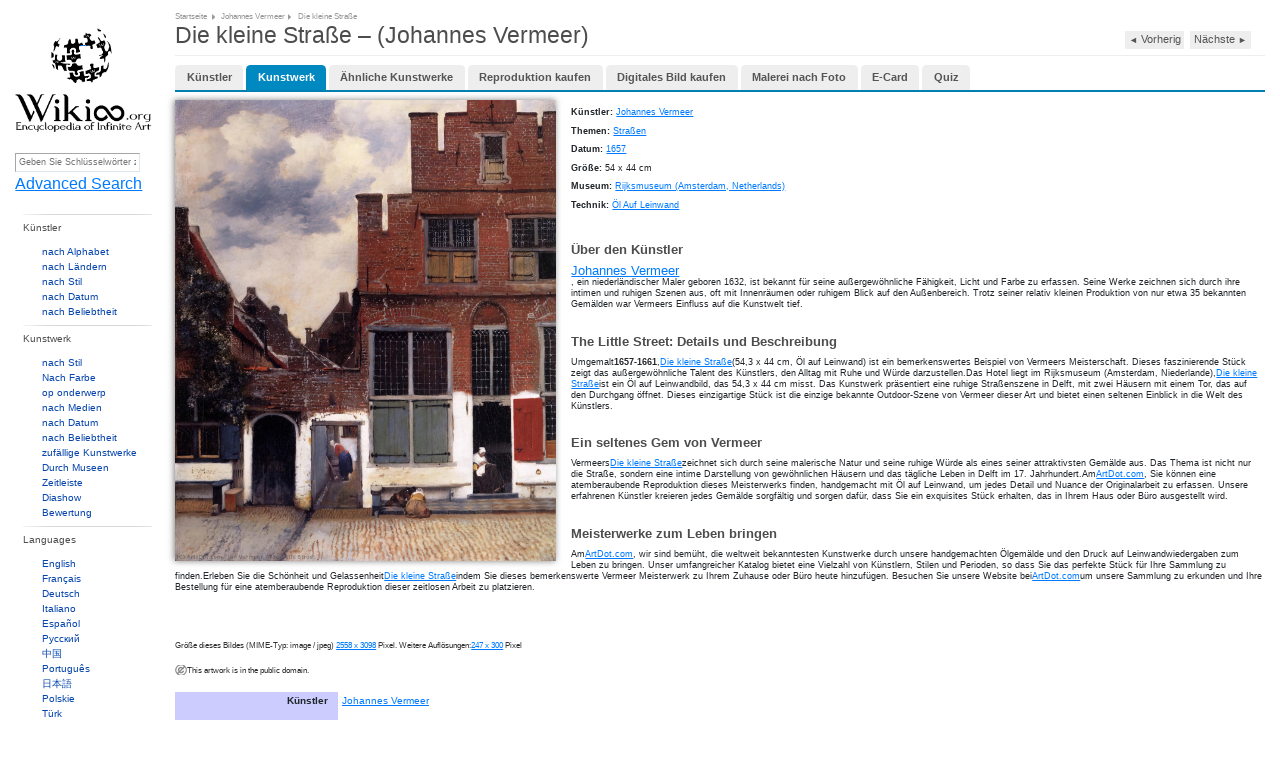

--- FILE ---
content_type: text/html;charset=utf-8
request_url: https://wikioo.org/de/paintings.php?refarticle=8Y2V8W&titlepainting=The+Little+Street&artistname=Jan+Vermeer&order=similar
body_size: 9325
content:
<!DOCTYPE html>
<html>

<head>

  <meta http-equiv="Content-Type" content="text/html; charset=UTF-8" />
  <meta name="viewport" content="width=device-width, initial-scale=1.0" />

  <meta name="description" content="Wikioo.org - Die Enzyklopädie bildender Kunst - Malerei, Kunstwerk von Johannes Vermeer - Die kleine Straße"/>
      <meta property="og:image" content="https://img.wikioo.org/ADC/Art-ImgScreen-4.nsf/O/A-8Y2V8W/$FILE/Jan-vermeer-the-little-street.Jpg" />
    
    <title>Die kleine Straße - Johannes Vermeer | Wikioo.org - Die Enzyklopädie bildender Kunst</title>
    <link rel="icon" href="favicon.ico"/>
    <link rel="icon" type="image/png" sizes="16x16" href="favicon.ico"/>
    <link href="https://wikioo.org/src/css/lightbox.min.css" rel="stylesheet" type="text/css"/>
    <link href="https://wikioo.org/include/Default.css.min.css" rel="stylesheet" type="text/css"/>
    <link rel="stylesheet" href="https://stackpath.bootstrapcdn.com/bootstrap/4.3.1/css/bootstrap.min.css"
          integrity="sha384-ggOyR0iXCbMQv3Xipma34MD+dH/1fQ784/j6cY/iJTQUOhcWr7x9JvoRxT2MZw1T" crossorigin="anonymous">

    <!--[if IE]>
    <link rel="stylesheet" type="text/css" href="https://wikioo.org/include/all-ie.min.css"/><![endif]-->
    <script type="text/javascript" src="https://ajax.googleapis.com/ajax/libs/jquery/3.5.1/jquery.min.js"></script>
    <script src="https://cdnjs.cloudflare.com/ajax/libs/jquery-migrate/3.4.0/jquery-migrate.min.js" integrity="sha512-QDsjSX1mStBIAnNXx31dyvw4wVdHjonOwrkaIhpiIlzqGUCdsI62MwQtHpJF+Npy2SmSlGSROoNWQCOFpqbsOg==" crossorigin="anonymous" referrerpolicy="no-referrer"></script>

    <script src="https://cdnjs.cloudflare.com/ajax/libs/popper.js/1.14.7/umd/popper.min.js"
            integrity="sha384-UO2eT0CpHqdSJQ6hJty5KVphtPhzWj9WO1clHTMGa3JDZwrnQq4sF86dIHNDz0W1"
            crossorigin="anonymous"></script>
    <script src="https://stackpath.bootstrapcdn.com/bootstrap/4.3.1/js/bootstrap.min.js"
            integrity="sha384-JjSmVgyd0p3pXB1rRibZUAYoIIy6OrQ6VrjIEaFf/nJGzIxFDsf4x0xIM+B07jRM"
            crossorigin="anonymous"></script>
    <style type="text/css">
        .goog-te-gadget-icon {
            display: none;
        }
    </style>
    <script src="https://wikioo.org/include/javascript.js" type="text/javascript"></script>
    <script type="text/javascript">
        //<![CDATA[
        $(document).ready(function () {
            Topics.init('/', 'False', 'True', 'wikioo.org');
            Topics.ErrorAjaxText = 'Error occurred when handling your requests. Please reload page.';
        });
        //]]>
    </script>

</head>

<body>


<div class="wp_wrapper">
    <div class="wp_wrapper_b90px">


        <div class="wp_menu">

            <div class="pl18 pb20">
                <table class="t2c mt25">
                    <tr class="vat">
                        <td class="r2c wHalf ar">
                            <!--img src="1x1.gif" width="23" height="1" alt="" /-->
                        </td>
                    </tr>
                </table>
                <div class="ac pt10"><a class="logo" href="https://wikioo.org/de/" title="Main Page - Wikioo">&nbsp;</a>
                </div>
            </div>

            <div class="SearchLanguagesBox">
                <div class="in">

                    <div class="fl nowrap">
                        <form method="get" action="search.php" id="simpleSearch">
                            <input name="q" id="searchInput" type="text"
                                   placeholder="Geben Sie Schlüsselwörter zu suchen "/>
                            <input type="submit" class="off"/>
                            <input name="go" value="Go" title="Go to a page with this exact name if it exists"
                                   id="searchButton" class="searchButton" type="submit"/>
                            <input name="submit" type="hidden" value=""/>
                        </form>
                        <a href="https://wikioo.org/de/advancedsearch.php">Advanced Search</a>
                    </div>

                    <div class="line"><!-- --></div>

                </div>
            </div>

            <div class="line"><!-- --></div>

            <ul class="top">
                <li class="menu-separator"><h3>Künstler</h3>
                    <div id="topArtists">
                        <ul class="menu-items">
                            <li><a href="alphabet.php">nach Alphabet </a></li>
                            <li><a href="nationality.php">nach Ländern</a></li>
                            <li><a href="artiststyle.php">nach Stil</a></li>
                            <li><a href="artistsByDate.php">nach Datum</a></li>
                            <li><a href="popular-artist.php">nach Beliebtheit</a></li>
                        </ul>
                    </div>
                </li>
                <li class="menu-separator"><h3>Kunstwerk</h3>
                    <div>
                        <ul class="menu-items">
                            <li><a href="style.php">nach Stil</a></li>
                            <li><a href="color.php">Nach Farbe</a></li>
                            <li><a href="topic.php">op onderwerp</a></li>
                            <li><a href="media.php">nach Medien</a></li>
                            <li><a href="paintingsByDate.php">nach Datum</a></li>
                            <li><a href="popular.php">nach Beliebtheit</a></li>
                            <li><a href="random.php">zufällige Kunstwerke </a></li>
                            <li><a href="museums.php">Durch Museen</a></li>
                            <li><a href="timeline.php">Zeitleiste</a></li>
                            <li><a href="diaporama.php">Diashow</a></li>
                            <li><a href="appraisal.php">Bewertung</a></li>
                        </ul>
                    </div>
                </li>
                <li class="menu-separator"><h3>Languages</h3>
                    <div>
                        <ul class="menu-items">
                                                            <li>
                                    <a href="https://wikioo.org/en/">
                                        English                                    </a>
                                </li>
                                                                <li>
                                    <a href="https://wikioo.org/fr/">
                                        Français                                    </a>
                                </li>
                                                                <li>
                                    <a href="https://wikioo.org/de/">
                                        Deutsch                                    </a>
                                </li>
                                                                <li>
                                    <a href="https://wikioo.org/it/">
                                        Italiano                                    </a>
                                </li>
                                                                <li>
                                    <a href="https://wikioo.org/es/">
                                        Español                                    </a>
                                </li>
                                                                <li>
                                    <a href="https://wikioo.org/ru/">
                                        Русский                                    </a>
                                </li>
                                                                <li>
                                    <a href="https://wikioo.org/cn/">
                                        中国                                    </a>
                                </li>
                                                                <li>
                                    <a href="https://wikioo.org/pt/">
                                        Português                                    </a>
                                </li>
                                                                <li>
                                    <a href="https://wikioo.org/ja/">
                                        日本語                                    </a>
                                </li>
                                                                <li>
                                    <a href="https://wikioo.org/pl/">
                                        Polskie                                    </a>
                                </li>
                                                                <li>
                                    <a href="https://wikioo.org/tr/">
                                        Türk                                    </a>
                                </li>
                                                                <li>
                                    <a href="https://wikioo.org/nl/">
                                        Nederlands                                    </a>
                                </li>
                                                                <li>
                                    <a href="https://wikioo.org/fa/">
                                        فارسی                                    </a>
                                </li>
                                                                <li>
                                    <a href="https://wikioo.org/ar/">
                                        الكورية العربية                                    </a>
                                </li>
                                                                <li>
                                    <a href="https://wikioo.org/ko/">
                                        한국어                                    </a>
                                </li>
                                                                <li>
                                    <a href="https://wikioo.org/cs/">
                                        čeština                                    </a>
                                </li>
                                                                <li>
                                    <a href="https://wikioo.org/sv/">
                                        Svensk                                    </a>
                                </li>
                                                                <li>
                                    <a href="https://wikioo.org/vi/">
                                        Tiếng Việt                                    </a>
                                </li>
                                                                <li>
                                    <a href="https://wikioo.org/id/">
                                        Indonesia                                    </a>
                                </li>
                                                                <li>
                                    <a href="https://wikioo.org/el/">
                                        ελληνικά                                    </a>
                                </li>
                                                                <li>
                                    <a href="https://wikioo.org/ro/">
                                        Română                                    </a>
                                </li>
                                                                <li>
                                    <a href="https://wikioo.org/hu/">
                                        Magyar                                    </a>
                                </li>
                                                                <li>
                                    <a href="https://wikioo.org/da/">
                                        Dansk                                    </a>
                                </li>
                                                                <li>
                                    <a href="https://wikioo.org/th/">
                                        ภาษาไทยภาษา                                    </a>
                                </li>
                                                                <li>
                                    <a href="https://wikioo.org/fi/">
                                        Suomalainen                                    </a>
                                </li>
                                                                <li>
                                    <a href="https://wikioo.org/sk/">
                                        Slovenský                                    </a>
                                </li>
                                                                <li>
                                    <a href="https://wikioo.org/bg/">
                                        Български                                    </a>
                                </li>
                                                                <li>
                                    <a href="https://wikioo.org/no/">
                                        Norsk                                    </a>
                                </li>
                                                                <li>
                                    <a href="https://wikioo.org/he/">
                                        עִברִית                                    </a>
                                </li>
                                                                <li>
                                    <a href="https://wikioo.org/lt/">
                                        Lietuvos                                    </a>
                                </li>
                                                                <li>
                                    <a href="https://wikioo.org/hr/">
                                        Hrvatski                                    </a>
                                </li>
                                                                <li>
                                    <a href="https://wikioo.org/uk/">
                                        Українська                                    </a>
                                </li>
                                                        </ul>
                    </div>
                </li>
                <li class="menu-separator"><h3>Interaktion</h3>
                    <div>
                        <ul class="menu-items">
                            <li><a href="about-us.php">Über</a></li>
                            <li><a href="invitation.php">Anfrage auf Einladung</a></li>
                            <li><a href="pages.php?page=privacy-policy">Datenschutz-Bestimmungen</a></li>
                            <li><a href="pages.php?page=cookie-statement">Cookie-Erklärung</a></li>
                            <li><a href="pages.php?page=contact-us">Kontaktieren Sie uns</a></li>
                        </ul>
                    </div>
                </li>
            </ul>
        </div>

        <div class="wp_base">

            <div class="wp_content pl10 pb10">

    <!-- BREADCRUMB NAVIGATION -->
    <div class="breadcrumbs">
        <h6>
            <ins class="breadcrumbs-width">
                <span><a href="/">Startseite</a></span>
                <ins class="pl5"><!-- spacer --></ins>
                <span><a href="artist.php?name=Johannes Vermeer"
                         title="Johannes Vermeer">Johannes Vermeer</a></span>
                <ins class="pl5"><!-- spacer --></ins>
                <span>Die kleine Straße</span>
            </ins>
        </h6>
    </div>
    <div class="line"></div>

    <!-- MAIN PAINTING CONTENT WITH SCHEMA.ORG MARKUP -->
    <div itemscope itemtype="http://schema.org/Painting">
        <!-- PAGE TITLE WITH NAVIGATION -->
        <div class="tt30 pb8" style="overflow:hidden;">
            <h1>
                <span>Die kleine Straße – (Johannes Vermeer) </span>
                
                <!-- PREVIOUS/NEXT PAINTING NAVIGATION -->
                <span class="paintingSwitch">
                            <a style=""
                       href="paintings.php?refarticle=8Y2V8Y&titlepainting=The Little Street (detail)&artistname=Johannes Vermeer">◄ <span
                                style="font-size:0.8333vW;">Vorherig</span></a>
        
        <a style=""
           href="paintings.php?refarticle=8Y2V8V&titlepainting=The Lacemaker (detail)&artistname=Johannes Vermeer"><span
                    style="font-size:0.8333vW;">Nächste</span> ►</a>
      </span>
            </h1>
        </div>
        <div class="hr mb12">
            <hr/>
        </div>
        
        <!-- RENDER TAB NAVIGATION USING PaintingsTabManager -->
        <ul class="wp-tabs mb10"><li class=""><a href="artist.php?name=Johannes+Vermeer">Künstler</a></li><li class="active"><a href="#" onclick="switchTab({&quot;key&quot;:&quot;artwork&quot;,&quot;refarticle&quot;:&quot;8Y2V8W&quot;,&quot;titlepainting&quot;:&quot;The Little Street&quot;,&quot;artistname&quot;:&quot;Jan Vermeer&quot;}); return false;" data-tab="artwork">Kunstwerk</a></li><li class=""><a href="#" onclick="switchTab({&quot;key&quot;:&quot;similar&quot;,&quot;refarticle&quot;:&quot;8Y2V8W&quot;,&quot;titlepainting&quot;:&quot;The Little Street&quot;,&quot;artistname&quot;:&quot;Jan Vermeer&quot;}); return false;" data-tab="similar">Ähnliche Kunstwerke</a></li><li class=""><a href="#" onclick="switchTab({&quot;key&quot;:&quot;buy&quot;,&quot;refarticle&quot;:&quot;8Y2V8W&quot;,&quot;titlepainting&quot;:&quot;The Little Street&quot;,&quot;artistname&quot;:&quot;Jan Vermeer&quot;}); return false;" data-tab="buy">Reproduktion kaufen</a></li><li class=""><a href="#" onclick="switchTab({&quot;key&quot;:&quot;buyimg&quot;,&quot;refarticle&quot;:&quot;8Y2V8W&quot;,&quot;titlepainting&quot;:&quot;The Little Street&quot;,&quot;artistname&quot;:&quot;Jan Vermeer&quot;}); return false;" data-tab="buyimg">Digitales Bild kaufen</a></li><li class=""><a href="#" onclick="switchTab({&quot;key&quot;:&quot;buycustom&quot;,&quot;refarticle&quot;:&quot;8Y2V8W&quot;,&quot;titlepainting&quot;:&quot;The Little Street&quot;,&quot;artistname&quot;:&quot;Jan Vermeer&quot;}); return false;" data-tab="buycustom">Malerei nach Foto</a></li><li class=""><a href="#" onclick="switchTab({&quot;key&quot;:&quot;ecard&quot;,&quot;refarticle&quot;:&quot;8Y2V8W&quot;,&quot;titlepainting&quot;:&quot;The Little Street&quot;,&quot;artistname&quot;:&quot;Jan Vermeer&quot;}); return false;" data-tab="ecard">E-Card</a></li><li class=""><a href="#" onclick="switchTab({&quot;key&quot;:&quot;quiz&quot;,&quot;refarticle&quot;:&quot;8Y2V8W&quot;,&quot;titlepainting&quot;:&quot;The Little Street&quot;,&quot;artistname&quot;:&quot;Jan Vermeer&quot;}); return false;" data-tab="quiz">Quiz</a></li></ul>        <script type="text/javascript">
        /**
         * Switch tab with robot prevention using JavaScript onclick
         */
        function switchTab(tabData) {
            // Prevent robots and validate human interaction
            if (!validateHumanInteraction()) {
                return false;
            }
            
            // Construct URL and navigate
            var url = 'paintings.php?refarticle=' + encodeURIComponent(tabData.refarticle);
            url += '&titlepainting=' + encodeURIComponent(tabData.titlepainting);
            url += '&artistname=' + encodeURIComponent(tabData.artistname);
            url += '&tab=' + encodeURIComponent(tabData.key);
            
            // Navigate to the new URL
            window.location.href = url;
            return false;
        }
        
        /**
         * Validate human interaction to prevent robot access
         */
        function validateHumanInteraction() {
            // First check: Verify at least one cookie was sent by browser in the request
            var existingCookies = document.cookie;
            if (!existingCookies || existingCookies.trim() === '') {
                alert('Cookies must be enabled for tab navigation. Please enable cookies in your browser and refresh the page.');
                return false;
            }
            
            // Second check: Test cookie support functionality
            var testCookieName = 'wikioo_tab_test';
            var testCookieValue = 'human_' + Date.now();
            
            document.cookie = testCookieName + '=' + testCookieValue + '; path=/; max-age=60';
            
            var cookies = document.cookie.split(';');
            var cookieFound = false;
            
            for (var i = 0; i < cookies.length; i++) {
                var cookie = cookies[i].trim();
                if (cookie.indexOf(testCookieName + '=') === 0) {
                    cookieFound = true;
                    break;
                }
            }
            
            // Clean up test cookie
            document.cookie = testCookieName + '=; path=/; expires=Thu, 01 Jan 1970 00:00:00 GMT';
            
            if (!cookieFound) {
                alert('JavaScript and cookies are required for tab navigation.');
                return false;
            }
            
            // Additional bot prevention: check for rapid clicks
            var lastClick = window.lastTabClick || 0;
            var now = Date.now();
            
            if (now - lastClick < 500) { // Less than 500ms between clicks
                return false;
            }
            
            window.lastTabClick = now;
            return true;
        }
        </script>
        
        <!-- Styling for disabled quiz tab -->
        <style>
            .wp-tabs li.disabled {
                opacity: 0.6;
            }
            .wp-tabs li.disabled a {
                pointer-events: none;
                color: #999 !important;
                text-decoration: none !important;
                cursor: not-allowed !important;
            }
            .wp-tabs li.disabled a:hover {
                color: #999 !important;
                background: none !important;
            }
        </style>
        
        <!-- RENDER ACTIVE TAB CONTENT USING PaintingsTabManager -->
        
<style>          
    .ArtistInfo {
        margin: 0px;
    	font: 0.8em Arial, sans-serif;
    	line-height: 1em;
		padding: 0px;
		margin-bottom: 0.5vh;
	}
    .ArtistInfo h1 {
    	font-weight: bold;
        font-size: 1.1em; /* Larger than default */
    }
    .ArtistInfo h2 {
    	font-weight: bold;
        font-size: 1.0em; /* Slightly smaller than h1 */
    }
    .ArtistInfo h3 {
        font-size: 0.9em; /* Slightly smaller than h2 */
    }
	.ArtistInfo li {
    	margin-left: 1vw;
    }
</style> 

<div class="ArtistInfo">
    <div class="ImageProfileBox">
        <div class="pozRel">
            <ul class="Enlarge1" style="display:none;">
                <li></li>
            </ul>
            <a id="paintingImage" href="https://img.wikioo.org/ADC/Art-ImgScreen-4.nsf/O/A-8Y2V8W/$FILE/Jan-vermeer-the-little-street.Jpg"
               data-lightbox="image-2"
               data-title="Wikioo.org - Die Enzyklopädie bildender Kunst - Malerei, Kunstwerk von Johannes Vermeer - Die kleine Straße"
               title="Wikioo.org - Die Enzyklopädie bildender Kunst - Malerei, Kunstwerk von Johannes Vermeer - Die kleine Straße"
               style="width:29.7619vW">
                <img itemprop="image" src="https://img.wikioo.org/ADC/art.nsf/get_large_image_wikioo?Open&ra=8Y2V8W"
                     class=''
                     alt="Wikioo.org - Die Enzyklopädie bildender Kunst - Malerei, Kunstwerk von Johannes Vermeer - Die kleine Straße"
                     title="Wikioo.org - Die Enzyklopädie bildender Kunst - Malerei, Kunstwerk von Johannes Vermeer - Die kleine Straße"
                     style="width:29.7619vW;-webkit-box-shadow: -0.1vW 0vW 0.5vW 0vW rgba(0,0,0,.5)"/>
            </a>
        </div>
    </div>

    <div class="DataProfileBox">
                    <p class="pt10 b0">
                <b>Künstler: </b><a
                        href="artist.php?name=Johannes+Vermeer" itemprop="author">
                    Johannes Vermeer</a>
            </p>
                                    <p class="pt10 b0">
                <b>Themen: </b>
                                <a href="topic.php?id=Straßen"><span
                            itemprop="technique">Straßen</span></a>
                                </p>
                            <p class="pt10 b0">
                <b>Datum: </b><a
                        href="paintingsByDate.php?dates=1657"><span
                            itemprop="date">1657</span></a>
            </p>
                            <p class="pt10 b0">
                <b>Größe: </b>54 x 44 cm            </p>
                            <p class="pt10 b0">
                <b>Museum: </b><a
                        href="//museumbycity.php?id=Rijksmuseum+%28Amsterdam%2C+Netherlands%29">Rijksmuseum (Amsterdam, Netherlands)</a>
            </p>
                                            <p class="pt10 b0">
                    <b>Technik: </b><a
                            href="media.php?id=Öl Auf Leinwand"><span
                                itemprop="technique">Öl Auf Leinwand</span></a>
                </p>
                            <p class="pt10" align="justify">
            <?xml encoding="utf-8" ?><h2>&Uuml;ber den K&uuml;nstler</h2><a href="https://wikioo.org/en/search.php?q=johannes+vermeer+johannes+vermeer">Johannes Vermeer</a><p>, ein niederl&auml;ndischer Maler geboren 1632, ist bekannt f&uuml;r seine au&szlig;ergew&ouml;hnliche F&auml;higkeit, Licht und Farbe zu erfassen. Seine Werke zeichnen sich durch ihre intimen und ruhigen Szenen aus, oft mit Innenr&auml;umen oder ruhigem Blick auf den Au&szlig;enbereich. Trotz seiner relativ kleinen Produktion von nur etwa 35 bekannten Gem&auml;lden war Vermeers Einfluss auf die Kunstwelt tief.</p><h2>The Little Street: Details und Beschreibung</h2><p>Umgemalt<b>1657-1661</b>,<a href="https://wikioo.org/en/search.php?q=the+little+street+little+street">Die kleine Stra&szlig;e</a>(54,3 x 44 cm, &Ouml;l auf Leinwand) ist ein bemerkenswertes Beispiel von Vermeers Meisterschaft. Dieses faszinierende St&uuml;ck zeigt das au&szlig;ergew&ouml;hnliche Talent des K&uuml;nstlers, den Alltag mit Ruhe und W&uuml;rde darzustellen.Das Hotel liegt im Rijksmuseum (Amsterdam, Niederlande),<a href="https://wikioo.org/en/search.php?q=the+little+street+little+street">Die kleine Stra&szlig;e</a>ist ein &Ouml;l auf Leinwandbild, das 54,3 x 44 cm misst. Das Kunstwerk pr&auml;sentiert eine ruhige Stra&szlig;enszene in Delft, mit zwei H&auml;usern mit einem Tor, das auf den Durchgang &ouml;ffnet. Dieses einzigartige St&uuml;ck ist die einzige bekannte Outdoor-Szene von Vermeer dieser Art und bietet einen seltenen Einblick in die Welt des K&uuml;nstlers.</p><h2>Ein seltenes Gem von Vermeer</h2><p>Vermeers<a href="https://wikioo.org/en/search.php?q=the+little+street+little+street">Die kleine Stra&szlig;e</a>zeichnet sich durch seine malerische Natur und seine ruhige W&uuml;rde als eines seiner attraktivsten Gem&auml;lde aus. Das Thema ist nicht nur die Stra&szlig;e, sondern eine intime Darstellung von gew&ouml;hnlichen H&auml;usern und das t&auml;gliche Leben in Delft im 17. Jahrhundert.Am<a href="https://wikioo.org/en/paintings.php?refarticle=8Y2V8W">ArtDot.com</a>, Sie k&ouml;nnen eine atemberaubende Reproduktion dieses Meisterwerks finden, handgemacht mit &Ouml;l auf Leinwand, um jedes Detail und Nuance der Originalarbeit zu erfassen. Unsere erfahrenen K&uuml;nstler kreieren jedes Gem&auml;lde sorgf&auml;ltig und sorgen daf&uuml;r, dass Sie ein exquisites St&uuml;ck erhalten, das in Ihrem Haus oder B&uuml;ro ausgestellt wird.</p><h2>Meisterwerke zum Leben bringen</h2><p>Am<a href="https://Wikioo.org">ArtDot.com</a>, wir sind bem&uuml;ht, die weltweit bekanntesten Kunstwerke durch unsere handgemachten &Ouml;lgem&auml;lde und den Druck auf Leinwandwiedergaben zum Leben zu bringen. Unser umfangreicher Katalog bietet eine Vielzahl von K&uuml;nstlern, Stilen und Perioden, so dass Sie das perfekte St&uuml;ck f&uuml;r Ihre Sammlung zu finden.Erleben Sie die Sch&ouml;nheit und Gelassenheit<a href="https://wikioo.org/en/search.php?q=the+little+street+little+street">Die kleine Stra&szlig;e</a>indem Sie dieses bemerkenswerte Vermeer Meisterwerk zu Ihrem Zuhause oder B&uuml;ro heute hinzuf&uuml;gen. Besuchen Sie unsere Website bei<a href="https://Wikioo.org">ArtDot.com</a>um unsere Sammlung zu erkunden und Ihre Bestellung f&uuml;r eine atemberaubende Reproduktion dieser zeitlosen Arbeit zu platzieren.</p>
        </p>

        <div class="share42init" data-url="https://wikioo.org/de/paintings.php?refarticle=8Y2V8W&titlepainting=The+Little+Street&artistname=Jan+Vermeer&order=similar"
             data-image="https://img.wikioo.org/ADC/Art-ImgScreen-4.nsf/O/A-8Y2V8W/$FILE/Jan-vermeer-the-little-street.Jpg"></div>
    </div>
</div>
<div class="line"></div>

    <div class="sized-placeholder-link"> 
        Größe dieses Bildes (MIME-Typ: image / jpeg) <a href="https://img.wikioo.org/ADC/Art-ImgScreen-4.nsf/O/A-8Y2V8W/$FILE/Jan-vermeer-the-little-street.Jpg" target="_blank">2558 x 3098</a> Pixel. Weitere Auflösungen:<a href="https://img.wikioo.org/ADC/Art-ImgThumb.nsf/O/A-8Y2V8W/$FILE/Jan-vermeer-the-little-street-s.Jpg" target="_blank">247 x 300</a> Pixel    </div>

    <div class="pb15"><span class="iconNoCopy">This artwork is in the public domain.</span></div>

<table class="toccolours vvvevent" style="width: 100%; direction: ltr;" cellpadding="2">
    <tbody>
    <tr>
        <th id="fileinfotpl_aut"><p>Künstler</p></th>
        <td align="left">
            <p>
                <a class="linkbtn"
                        href="artist.php?name=Johannes+Vermeer" itemprop="author">
                    Johannes Vermeer</a>
            </p>
        </td>
    </tr>
    <tr>
        <th id="fileinfotpl_aut"><p>Herunterladen</p></th>
        <td align="left">
            <p><a href="https://img.wikioo.org/ADC/Art-ImgScreen-4.nsf/O/A-8Y2V8W/$FILE/Jan-vermeer-the-little-street.Jpg"
                  target="_blank">Klicke hier zum herunterladen</a></p>
        </td>
    </tr>
            <tr>
            <th id="fileinfotpl_perm"><p>Berechtigungen</p></th>
            <td align="left">
                <p>
                    Frei für den nicht kommerziellen Gebrauch gestattet. Siehe unten.                    <script type="text/javascript">
                        var newwind;
                        function popupe(url) {
                            newwind = window.open(url, 'name', 'height=340,width=400');
                            if (window.focus) {
                                newwind.focus()
                            }
                        }
                    </script>
                </p>
            </td>
        </tr>
        </tbody>
</table>
<div class="line h20px"></div>

    <table cellspacing="8" cellpadding="0"
           style="width:100%; clear:both; margin:0.5em auto; background-color:#f7f8ff; border:0.1190vW solid #8888aa; direction: ltr; line-height:1vW;"
           class="layouttemplate">
        <tbody>
        <tr>
            <td class="p5 public-domain-img"><img alt="Public domain"
                                                  src="https://upload.wikimedia.org/wikipedia/commons/thumb/6/62/PD-icon.svg/64px-PD-icon.svg.png"
                                                  style="width:3.8095vW;height:3.8095vW;" border="0"></td>
            <td class="p5 public-domain-desc">
                <p>
        <span lang="en" class="description en" xml:lang="en"><small><i>This image (or other media file) is in the <b>public domain</b>
          because its copyright has expired. However - you may not use this image for commercial purposes and you may not alter the image or remove the watermark.</i></small>
        </span>
                </p>
                <p>
        <span lang="en" class="description en" xml:lang="en"><i>This applies to the United States, Canada, the European Union and those countries with a copyright term of
          <b>life of the author plus 70 years</b>.</i>
        </span>
                </p>
                <hr>
                <p>
        <span lang="en" class="description en" xml:lang="en">
          <img alt=""
               src="https://upload.wikimedia.org/wikipedia/commons/thumb/f/f7/Nuvola_apps_important.svg/25px-Nuvola_apps_important.svg.png"
               style="width:1.4881vW;height:1.25vW;" border="0">
          <small>Note that a few countries have copyright terms longer than 70 years: Mexico has 100 years, Colombia has 80 years, and Guatemala and Samoa have 75 years. This image may
            <i>not</i> be in the public domain in these countries, which moreover do <i>not</i> implement the
            <a href="https://en.wikipedia.org/wiki/rule_of_the_shorter_term" class="extiw"
               title="w:rule of the shorter term" target="_blank">rule of the shorter term</a>.
            Côte d'Ivoire has a general copyright term of 99 years and Honduras has 75 years, but they <i>do</i> implement that rule of the shorter term.</small>
        </span>
                </p>
            </td>
        </tr>
        </tbody>
    </table>
    <div class="line h20px"></div>

<div class="line h20px"></div>

<div id="supersized_f11" style="display:none;">Use Full screen browser mode for best experience</div>
<div id="supersized_tools" style="display:none;">
    <div class="fr">
        <table class="t2c auto">
            <tr class="vam">
                <td class="l2c"><a id="closeLink" href="javascript://" onclick="return false;"
                                   onfocus="blur()" title="Close">close</a></td>
                <td class="r2c pt2">
                    <a id="closeIcon" href="javascript://" onclick="return false;" onfocus="blur()"
                       title="Close">
                       <img src="images/close-info.gif"
                                width="15" height="15" alt="Close"/>
                    </a>
                </td>
            </tr>
        </table>
    </div>
    <div class="fl ml8"><a id="infoLink" href="javascript://" onclick="return false;" onfocus="blur()"
                           title="Show details">Show details</a></div>
    <div class="fl">
        <ins>|</ins>
    </div>
    <div class="fl"><a id="artworkLink" class="active" href="javascript://" target="_blank" onfocus="blur()"
                       title="Artwork Page">Artwork Page</a></div>
    <div id="copyrightRestricted" style="displaye:none">
        <div class="fl">
            <ins>|</ins>
        </div>
        <div class="fl">
            <span>Due to copyright law restrictions this image is not available for your country</span>
        </div>
    </div>
    <div class="line"></div>
</div>

<div class="line"></div>
<div class="line"></div>
<div class="line"></div>         
    </div>



    <div class="wp_footer">

<table class="t2c">
  <tr>
    <td class="r2c pb5">
     <ul style="margin-left:33px;">
     <li><a href="/">Startseite</a></li>
                    <li><a href="about-us.php">Über</a></li>
                    <li><a href="pages.php?page=privacy-policy">Datenschutz-Bestimmungen</a></li>
                    <li><a href="pages.php?page=cookie-statement">Cookie-Erklärung</a></li>
                    <li><a href="pages.php?page=contact-us">Kontaktieren Sie uns</a></li>
      </ul>
    </td>
    <td class="r2c ar vat pt25">Wikioo.org - Die Enzyklopädie bildender Kunst</td>

    <td class="vat" style="padding-top:21px;"><div class="w140px ml5"></div></td>
  </tr>
</table>

</div>

  <div id="divPopUp" class="jqmWindow"></div>



  <script src="https://wikioo.org/include/Wikioo-Grayscale_Filter-Funtions-Script.js" type="text/javascript" ></script>
  <script src="https://wikioo.org/include/Wikioo-Grayscale_Filter-Script.js" type="text/javascript" ></script>
    <!-- <script src="https://wikioo.org/include/javascript.js" type="text/javascript"></script> -->
    <script src="https://wikioo.org/include/jquery.cookie.js" type="text/javascript"></script>
  <script type="text/javascript">
	if(null != $.cookie('SearchViewMode'))
	{
        $('.search-row').addClass('noanimation');
        setTimeout(function() {$('.search-row').removeClass('noanimation');}, 1500);

        $('.SortingIcons li').removeClass('active');
        $('.SortingIcons li').each(function(i, d) {
            if ($(d).hasClass($.cookie('SearchViewMode'))) {
                $(d).addClass('active');
            }
        });

        $('.search-row').removeClass('big').removeClass('normal').removeClass('small').addClass($.cookie('SearchViewMode'));
	}

    $('.SortingIcons li').click(function(e) {
        e.preventDefault();

        $('.search-row').addClass('noanimation');
        setTimeout(function() {$('.search-row').removeClass('noanimation');}, 1500);

        $('.SortingIcons li').removeClass('active');
        $(this).addClass('active');
        let cellClass = '';
        if ($(this).hasClass('big')) {
            cellClass = 'big';
        } else if ($(this).hasClass('normal')) {
            cellClass = 'normal';
        } else if ($(this).hasClass('small')) {
            cellClass = 'small';
        }
        console.log(cellClass);

        if (cellClass.length) {
            $('.search-row').removeClass('big').removeClass('normal').removeClass('small').addClass(cellClass);
            $.cookie('SearchViewMode', cellClass, {
                expires: 180,
                path: "/"
            })
        }
    });
  </script>
  <script src="https://wikioo.org/src/js/lightbox.js" type="text/javascript"></script>


<script type="text/javascript">
(function(i,s,o,g,r,a,m){i['GoogleAnalyticsObject']=r;i[r]=i[r]||function(){
(i[r].q=i[r].q||[]).push(arguments)},i[r].l=1*new Date();a=s.createElement(o),
m=s.getElementsByTagName(o)[0];a.async=1;a.src=g;m.parentNode.insertBefore(a,m)
})(window,document,'script','https://www.google-analytics.com/analytics.js','ga');
ga('create', 'UA-134275-23', 'auto');
ga('send', 'pageview');
</script>


</body>
</html>     